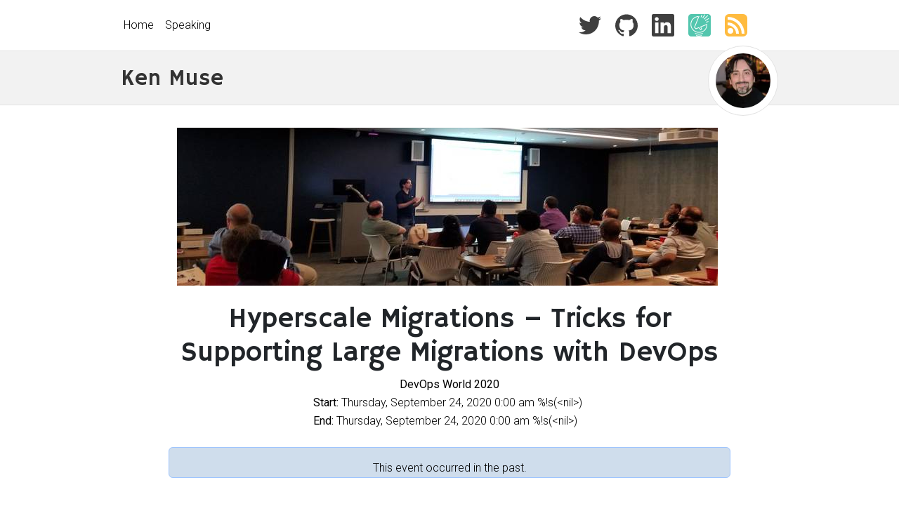

--- FILE ---
content_type: text/html; charset=utf-8
request_url: https://www.kenmuse.com/speaking/2020-09-24-devops-world-hyperscale/
body_size: 2804
content:
<!doctype html><html lang=en><head><meta charset=utf-8><meta name=referrer content="strict-origin"><meta name=viewport content="width=device-width,initial-scale=1,shrink-to-fit=no"><script type=text/javascript src=/assets/js/telemetry.65d2a4.js></script><script type=text/javascript>Telemetry.initialize("InstrumentationKey=ac31bed2-1a49-4037-89fb-0d6512869ce0;IngestionEndpoint=https://eastus2-3.in.applicationinsights.azure.com/;LiveEndpoint=https://eastus2.livediagnostics.monitor.azure.com/ ")</script><link rel=preconnect href=https://fonts.gstatic.com/ crossorigin><link rel=preconnect href=https://fonts.googleapis.com crossorigin><link rel=preload as=style href=/scss/style.min.d9ab3254ddcf4072ed862da3d27511db001818932dca82b3827d7ed568adc11f.css integrity="sha256-2asyVN3PQHLthi2j0nUR2wAYGJMtyoKzgn1+1WitwR8="><link rel=stylesheet href=/scss/style.min.d9ab3254ddcf4072ed862da3d27511db001818932dca82b3827d7ed568adc11f.css integrity="sha256-2asyVN3PQHLthi2j0nUR2wAYGJMtyoKzgn1+1WitwR8="><link rel=preload as=style href="https://fonts.googleapis.com/css2?family=Hammersmith+One&family=Roboto:wght@300;400;700&display=swap"><link rel=stylesheet href="https://fonts.googleapis.com/css2?family=Hammersmith+One&family=Roboto:wght@300;400;700&display=swap" media=print onload='this.media="all"'><link rel=apple-touch-icon sizes=180x180 href=/favicon/apple-touch-icon.png async><link rel=icon type=image/png href=/favicon/favicon-32x32.png sizes=32x32 async><link rel=icon type=image/png href=/favicon/favicon-16x16.png sizes=16x16 async><link rel=manifest href=/favicon/manifest.json crossorigin=anonymous async><link rel=mask-icon href=/favicon/safari-pinned-tab.svg color=#5bbad5 async><link rel="shortcut icon" href=/favicon.ico async><link rel=me href=https://mastodon.social/@kenmuse><link rel=alternate type=text/calendar href=/speaking/2020-09-24-devops-world-hyperscale/index.ics title="Ken Muse" async><meta name=msapplication-config content="/favicon/browserconfig.xml"><meta name=theme-color content="#ffffff"><title>Ken Muse</title><meta name=description content="Ken Muse is a Senior DevOps Architect at GitHub. Learn about DevOps and cloud development from a 4x Microsoft Azure MVP and ALM | DevOps Ranger."><meta name=og:type content="article"><meta name=og:title content="Ken Muse"><meta name=og:description content="Ken Muse is a Senior DevOps Architect at GitHub. Learn about DevOps and cloud development from a 4x Microsoft Azure MVP and ALM | DevOps Ranger."><link rel=canonical href=https://www.kenmuse.com/speaking/2020-09-24-devops-world-hyperscale/><script type=application/ld+json>{"@context":"https://schema.org","@type":"Event","name":"Ken Muse - Hyperscale Migrations – Tricks for Supporting Large Migrations with DevOps (DevOps World 2020)","url":"https://www.kenmuse.com/speaking/2020-09-24-devops-world-hyperscale/","startDate":"2020-09-24T00:00:00&#43;00:00","endDate":"2020-09-24T00:00:00&#43;00:00","eventStatus":"https://schema.org/EventScheduled","eventAttendanceMode":"https://schema.org/OnlineEventAttendanceMode","location":[{"@type":"VirtualLocation","name":"DevOps World 2020"}],"image":["https://www.kenmuse.com/images/headshot-square_hu_477afc32d8943669.webp"],"description":"Hyperscale Migrations – Tricks for Supporting Large Migrations with DevOps (DevOps World 2020)","performer":{"@type":"Person","name":"Ken Muse"},"organizer":{"@type":"Organization","name":"DevOps World 2020"}}</script></head><body><header role=banner><div class=menu><div class=container><div class=row><div class=col-sm><nav class="navbar navbar-expand-sm"><div class=container-fluid><button class="navbar-toggler navbar-toggler-right" type=button data-bs-toggle=collapse data-bs-target=#navbarNavAltMarkup aria-controls=navbarNavAltMarkup aria-expanded=false aria-label="Toggle navigation">
<span class=navbar-toggler-icon>&#9776;</span></button><div class="flex-fill ms-2 ms-sm-5 buttons social-icons mt-auto mb-auto order-sm-last"><a href=https://twitter.com/atlantabass target=_blank title="Twitter Feed" rel="noopener noreferrer"><img src=/assets/img/twitter.svg class=invert-dark alt="Twitter Feed" loading=lazy height=32 width=32 style=min-width:32px></a>
<a href=https://github.com/kenmuse target=_blank title="Github Profile" rel="noopener noreferrer"><img src=/assets/img/github.svg class=invert-dark alt="Github Profile" loading=lazy height=32 width=32 style=min-width:32px></a>
<a href=https://www.linkedin.com/in/kmuse/ target=_blank title="LinkedIn Profile" rel="noopener noreferrer"><img src=/assets/img/linkedin.svg class=invert-dark alt="LinkedIn Profile" loading=lazy height=32 width=32 style=min-width:32px></a>
<a href=https://sessionize.com/kenmuse target=_blank title="Sessionize Profile" rel="noopener noreferrer"><img src=/assets/img/sessionize.svg alt="Sessionize Profile" loading=lazy height=32 width=32 style=min-width:32px></a>
<a href=/rss/index.xml target=_blank title="RSS Feed" rel="noopener noreferrer"><img src=/assets/img/rss.svg alt="RSS Feed" loading=lazy height=32 width=32></a></div><div class="collapse navbar-collapse order-md-first" id=navbarNavAltMarkup><div class="navbar-nav me-auto mb-2 mb-lg-0"><a class="nav-item nav-link" href=/>Home</a>
<a class="nav-item nav-link" href=/speaking>Speaking</a></div></div></div></nav></div></div></div></div><div class=title><div class=container><div class=row><div class=col-sm><img src=/images/headshot-square_hu_1924f4ca98d1d2a8.webp alt height=100 width=100 loading=lazy><div class=site-title>Ken Muse<small class="d-none d-sm-inline"></small></div></div></div></div></div></header><div class=container><header><div class="row justify-content-center mb-4"><div class=col-sm-10><img src=/images/speaking-banner_hu_f954cda45808674c.jpg alt></div></div><div class="row justify-content-center"><div class=col-sm-10><h1 class=text-center>Hyperscale Migrations – Tricks for Supporting Large Migrations with DevOps</h1></div></div><div class="row justify-content-center"><div class=col-auto><strong>DevOps World 2020</strong></div></div><div class="row justify-content-center"><div class=col-sm-10><div class="col-md-8 offset-md-3"><strong>Start:</strong> <time datetime=2020-09-24T00:00:00+00:00>Thursday, September 24, 2020 0:00 am %!s(&lt;nil>)</time></div></div><div class=col-sm-10><div class="col-md-8 offset-md-3"><strong>End:</strong> <time datetime=2020-09-24T00:00:00+00:00>Thursday, September 24, 2020 0:00 am %!s(&lt;nil>)</time></div></div></div></header><div class="row justify-content-center"><div class="col-sm-10 alert alert-primary text-center mt-4" role=alert>This event occurred in the past.</div></div><div class="row justify-content-center"><div class="col-4 offset-1 justify-content-center mt-4"><a href=/speaking/ class="btn btn-primary">View other speaking dates</a></div></div></div><footer><div class="container copyright"><div class=row><div class=col-sm>Copyright &copy; 2017 - 2026 Ken Muse. All Rights Reserved.<br>All views, opinions, and postings are my own and do not represent the views or opinions of my employer.
Unless otherwise noted, all sample code is provided without warranty of any kind, express or implied,
and released under the <a href=https://opensource.org/license/mit>MIT License</a>.</div></div></div></footer><script type=text/javascript src=/assets/js/site.d92a63.js defer></script><script defer src="https://static.cloudflareinsights.com/beacon.min.js/vcd15cbe7772f49c399c6a5babf22c1241717689176015" integrity="sha512-ZpsOmlRQV6y907TI0dKBHq9Md29nnaEIPlkf84rnaERnq6zvWvPUqr2ft8M1aS28oN72PdrCzSjY4U6VaAw1EQ==" data-cf-beacon='{"version":"2024.11.0","token":"4fcfd37b76474aacb3280b80e149dcda","r":1,"server_timing":{"name":{"cfCacheStatus":true,"cfEdge":true,"cfExtPri":true,"cfL4":true,"cfOrigin":true,"cfSpeedBrain":true},"location_startswith":null}}' crossorigin="anonymous"></script>
</body></html>

--- FILE ---
content_type: application/javascript; charset=utf-8
request_url: https://www.kenmuse.com/assets/js/site.d92a63.js
body_size: 6508
content:
/*! For license information please see site.d92a63.js.LICENSE.txt */
(()=>{var e,t={1208:function(e,t,n){e.exports=function(e,t,n,r){"use strict";const o="alert",s=".bs.alert",i=`close${s}`,l=`closed${s}`,a="fade",c="show";class u extends e{static get NAME(){return o}close(){if(t.trigger(this._element,i).defaultPrevented)return;this._element.classList.remove(c);const e=this._element.classList.contains(a);this._queueCallback((()=>this._destroyElement()),this._element,e)}_destroyElement(){this._element.remove(),t.trigger(this._element,l),this.dispose()}static jQueryInterface(e){return this.each((function(){const t=u.getOrCreateInstance(this);if("string"==typeof e){if(void 0===t[e]||e.startsWith("_")||"constructor"===e)throw new TypeError(`No method named "${e}"`);t[e](this)}}))}}return n.enableDismissTrigger(u,"close"),r.defineJQueryPlugin(u),u}(n(4207),n(9680),n(1884),n(3391))},1884:function(e,t,n){!function(e,t,n,r){"use strict";const o=(e,o="hide")=>{const s=`click.dismiss${e.EVENT_KEY}`,i=e.NAME;t.on(document,s,`[data-bs-dismiss="${i}"]`,(function(t){if(["A","AREA"].includes(this.tagName)&&t.preventDefault(),r.isDisabled(this))return;const s=n.getElementFromSelector(this)||this.closest(`.${i}`);e.getOrCreateInstance(s)[o]()}))};e.enableDismissTrigger=o,Object.defineProperty(e,Symbol.toStringTag,{value:"Module"})}(t,n(9680),n(1943),n(3391))},1943:function(e,t,n){e.exports=function(e){"use strict";const t=t=>{let n=t.getAttribute("data-bs-target");if(!n||"#"===n){let e=t.getAttribute("href");if(!e||!e.includes("#")&&!e.startsWith("."))return null;e.includes("#")&&!e.startsWith("#")&&(e=`#${e.split("#")[1]}`),n=e&&"#"!==e?e.trim():null}return n?n.split(",").map((t=>e.parseSelector(t))).join(","):null},n={find:(e,t=document.documentElement)=>[].concat(...Element.prototype.querySelectorAll.call(t,e)),findOne:(e,t=document.documentElement)=>Element.prototype.querySelector.call(t,e),children:(e,t)=>[].concat(...e.children).filter((e=>e.matches(t))),parents(e,t){const n=[];let r=e.parentNode.closest(t);for(;r;)n.push(r),r=r.parentNode.closest(t);return n},prev(e,t){let n=e.previousElementSibling;for(;n;){if(n.matches(t))return[n];n=n.previousElementSibling}return[]},next(e,t){let n=e.nextElementSibling;for(;n;){if(n.matches(t))return[n];n=n.nextElementSibling}return[]},focusableChildren(t){const n=["a","button","input","textarea","select","details","[tabindex]",'[contenteditable="true"]'].map((e=>`${e}:not([tabindex^="-"])`)).join(",");return this.find(n,t).filter((t=>!e.isDisabled(t)&&e.isVisible(t)))},getSelectorFromElement(e){const r=t(e);return r&&n.findOne(r)?r:null},getElementFromSelector(e){const r=t(e);return r?n.findOne(r):null},getMultipleElementsFromSelector(e){const r=t(e);return r?n.find(r):[]}};return n}(n(3391))},2809:function(e){e.exports=function(){"use strict";function e(e){if("true"===e)return!0;if("false"===e)return!1;if(e===Number(e).toString())return Number(e);if(""===e||"null"===e)return null;if("string"!=typeof e)return e;try{return JSON.parse(decodeURIComponent(e))}catch(t){return e}}function t(e){return e.replace(/[A-Z]/g,(e=>`-${e.toLowerCase()}`))}return{setDataAttribute(e,n,r){e.setAttribute(`data-bs-${t(n)}`,r)},removeDataAttribute(e,n){e.removeAttribute(`data-bs-${t(n)}`)},getDataAttributes(t){if(!t)return{};const n={},r=Object.keys(t.dataset).filter((e=>e.startsWith("bs")&&!e.startsWith("bsConfig")));for(const o of r){let r=o.replace(/^bs/,"");r=r.charAt(0).toLowerCase()+r.slice(1),n[r]=e(t.dataset[o])}return n},getDataAttribute:(n,r)=>e(n.getAttribute(`data-bs-${t(r)}`))}}()},3391:function(e,t){!function(e){"use strict";const t=1e6,n=1e3,r="transitionend",o=e=>(e&&window.CSS&&window.CSS.escape&&(e=e.replace(/#([^\s"#']+)/g,((e,t)=>`#${CSS.escape(t)}`))),e),s=e=>null==e?`${e}`:Object.prototype.toString.call(e).match(/\s([a-z]+)/i)[1].toLowerCase(),i=e=>{do{e+=Math.floor(Math.random()*t)}while(document.getElementById(e));return e},l=e=>{if(!e)return 0;let{transitionDuration:t,transitionDelay:r}=window.getComputedStyle(e);const o=Number.parseFloat(t),s=Number.parseFloat(r);return o||s?(t=t.split(",")[0],r=r.split(",")[0],(Number.parseFloat(t)+Number.parseFloat(r))*n):0},a=e=>{e.dispatchEvent(new Event(r))},c=e=>!(!e||"object"!=typeof e)&&(void 0!==e.jquery&&(e=e[0]),void 0!==e.nodeType),u=e=>c(e)?e.jquery?e[0]:e:"string"==typeof e&&e.length>0?document.querySelector(o(e)):null,d=e=>{if(!c(e)||0===e.getClientRects().length)return!1;const t="visible"===getComputedStyle(e).getPropertyValue("visibility"),n=e.closest("details:not([open])");if(!n)return t;if(n!==e){const t=e.closest("summary");if(t&&t.parentNode!==n)return!1;if(null===t)return!1}return t},f=e=>!e||e.nodeType!==Node.ELEMENT_NODE||!!e.classList.contains("disabled")||(void 0!==e.disabled?e.disabled:e.hasAttribute("disabled")&&"false"!==e.getAttribute("disabled")),g=e=>{if(!document.documentElement.attachShadow)return null;if("function"==typeof e.getRootNode){const t=e.getRootNode();return t instanceof ShadowRoot?t:null}return e instanceof ShadowRoot?e:e.parentNode?g(e.parentNode):null},h=()=>{},m=e=>{e.offsetHeight},p=()=>window.jQuery&&!document.body.hasAttribute("data-bs-no-jquery")?window.jQuery:null,b=[],_=e=>{"loading"===document.readyState?(b.length||document.addEventListener("DOMContentLoaded",(()=>{for(const e of b)e()})),b.push(e)):e()},y=()=>"rtl"===document.documentElement.dir,v=e=>{_((()=>{const t=p();if(t){const n=e.NAME,r=t.fn[n];t.fn[n]=e.jQueryInterface,t.fn[n].Constructor=e,t.fn[n].noConflict=()=>(t.fn[n]=r,e.jQueryInterface)}}))},E=(e,t=[],n=e)=>"function"==typeof e?e.call(...t):n,w=(e,t,n=!0)=>{if(!n)return void E(e);const o=5,s=l(t)+o;let i=!1;const c=({target:n})=>{n===t&&(i=!0,t.removeEventListener(r,c),E(e))};t.addEventListener(r,c),setTimeout((()=>{i||a(t)}),s)},C=(e,t,n,r)=>{const o=e.length;let s=e.indexOf(t);return-1===s?!n&&r?e[o-1]:e[0]:(s+=n?1:-1,r&&(s=(s+o)%o),e[Math.max(0,Math.min(s,o-1))])};e.defineJQueryPlugin=v,e.execute=E,e.executeAfterTransition=w,e.findShadowRoot=g,e.getElement=u,e.getNextActiveElement=C,e.getTransitionDurationFromElement=l,e.getUID=i,e.getjQuery=p,e.isDisabled=f,e.isElement=c,e.isRTL=y,e.isVisible=d,e.noop=h,e.onDOMContentLoaded=_,e.parseSelector=o,e.reflow=m,e.toType=s,e.triggerTransitionEnd=a,Object.defineProperty(e,Symbol.toStringTag,{value:"Module"})}(t)},4207:function(e,t,n){e.exports=function(e,t,n,r){"use strict";const o="5.3.8";class s extends n{constructor(t,n){super(),(t=r.getElement(t))&&(this._element=t,this._config=this._getConfig(n),e.set(this._element,this.constructor.DATA_KEY,this))}dispose(){e.remove(this._element,this.constructor.DATA_KEY),t.off(this._element,this.constructor.EVENT_KEY);for(const e of Object.getOwnPropertyNames(this))this[e]=null}_queueCallback(e,t,n=!0){r.executeAfterTransition(e,t,n)}_getConfig(e){return e=this._mergeConfigObj(e,this._element),e=this._configAfterMerge(e),this._typeCheckConfig(e),e}static getInstance(t){return e.get(r.getElement(t),this.DATA_KEY)}static getOrCreateInstance(e,t={}){return this.getInstance(e)||new this(e,"object"==typeof t?t:null)}static get VERSION(){return o}static get DATA_KEY(){return`bs.${this.NAME}`}static get EVENT_KEY(){return`.${this.DATA_KEY}`}static eventName(e){return`${e}${this.EVENT_KEY}`}}return s}(n(8537),n(9680),n(4645),n(3391))},4645:function(e,t,n){e.exports=function(e,t){"use strict";class n{static get Default(){return{}}static get DefaultType(){return{}}static get NAME(){throw new Error('You have to implement the static method "NAME", for each component!')}_getConfig(e){return e=this._mergeConfigObj(e),e=this._configAfterMerge(e),this._typeCheckConfig(e),e}_configAfterMerge(e){return e}_mergeConfigObj(n,r){const o=t.isElement(r)?e.getDataAttribute(r,"config"):{};return{...this.constructor.Default,..."object"==typeof o?o:{},...t.isElement(r)?e.getDataAttributes(r):{},..."object"==typeof n?n:{}}}_typeCheckConfig(e,n=this.constructor.DefaultType){for(const[r,o]of Object.entries(n)){const n=e[r],s=t.isElement(n)?"element":t.toType(n);if(!new RegExp(o).test(s))throw new TypeError(`${this.constructor.NAME.toUpperCase()}: Option "${r}" provided type "${s}" but expected type "${o}".`)}}}return n}(n(2809),n(3391))},7627:function(e,t,n){e.exports=function(e,t,n,r){"use strict";const o="collapse",s=".bs.collapse",i=`show${s}`,l=`shown${s}`,a=`hide${s}`,c=`hidden${s}`,u=`click${s}.data-api`,d="show",f="collapse",g="collapsing",h="collapsed",m=`:scope .${f} .${f}`,p="collapse-horizontal",b="width",_="height",y=".collapse.show, .collapse.collapsing",v='[data-bs-toggle="collapse"]',E={parent:null,toggle:!0},w={parent:"(null|element)",toggle:"boolean"};class C extends e{constructor(e,t){super(e,t),this._isTransitioning=!1,this._triggerArray=[];const r=n.find(v);for(const e of r){const t=n.getSelectorFromElement(e),r=n.find(t).filter((e=>e===this._element));null!==t&&r.length&&this._triggerArray.push(e)}this._initializeChildren(),this._config.parent||this._addAriaAndCollapsedClass(this._triggerArray,this._isShown()),this._config.toggle&&this.toggle()}static get Default(){return E}static get DefaultType(){return w}static get NAME(){return o}toggle(){this._isShown()?this.hide():this.show()}show(){if(this._isTransitioning||this._isShown())return;let e=[];if(this._config.parent&&(e=this._getFirstLevelChildren(y).filter((e=>e!==this._element)).map((e=>C.getOrCreateInstance(e,{toggle:!1})))),e.length&&e[0]._isTransitioning)return;if(t.trigger(this._element,i).defaultPrevented)return;for(const t of e)t.hide();const n=this._getDimension();this._element.classList.remove(f),this._element.classList.add(g),this._element.style[n]=0,this._addAriaAndCollapsedClass(this._triggerArray,!0),this._isTransitioning=!0;const r=()=>{this._isTransitioning=!1,this._element.classList.remove(g),this._element.classList.add(f,d),this._element.style[n]="",t.trigger(this._element,l)},o=`scroll${n[0].toUpperCase()+n.slice(1)}`;this._queueCallback(r,this._element,!0),this._element.style[n]=`${this._element[o]}px`}hide(){if(this._isTransitioning||!this._isShown())return;if(t.trigger(this._element,a).defaultPrevented)return;const e=this._getDimension();this._element.style[e]=`${this._element.getBoundingClientRect()[e]}px`,r.reflow(this._element),this._element.classList.add(g),this._element.classList.remove(f,d);for(const e of this._triggerArray){const t=n.getElementFromSelector(e);t&&!this._isShown(t)&&this._addAriaAndCollapsedClass([e],!1)}this._isTransitioning=!0;const o=()=>{this._isTransitioning=!1,this._element.classList.remove(g),this._element.classList.add(f),t.trigger(this._element,c)};this._element.style[e]="",this._queueCallback(o,this._element,!0)}_isShown(e=this._element){return e.classList.contains(d)}_configAfterMerge(e){return e.toggle=Boolean(e.toggle),e.parent=r.getElement(e.parent),e}_getDimension(){return this._element.classList.contains(p)?b:_}_initializeChildren(){if(!this._config.parent)return;const e=this._getFirstLevelChildren(v);for(const t of e){const e=n.getElementFromSelector(t);e&&this._addAriaAndCollapsedClass([t],this._isShown(e))}}_getFirstLevelChildren(e){const t=n.find(m,this._config.parent);return n.find(e,this._config.parent).filter((e=>!t.includes(e)))}_addAriaAndCollapsedClass(e,t){if(e.length)for(const n of e)n.classList.toggle(h,!t),n.setAttribute("aria-expanded",t)}static jQueryInterface(e){const t={};return"string"==typeof e&&/show|hide/.test(e)&&(t.toggle=!1),this.each((function(){const n=C.getOrCreateInstance(this,t);if("string"==typeof e){if(void 0===n[e])throw new TypeError(`No method named "${e}"`);n[e]()}}))}}return t.on(document,u,v,(function(e){("A"===e.target.tagName||e.delegateTarget&&"A"===e.delegateTarget.tagName)&&e.preventDefault();for(const e of n.getMultipleElementsFromSelector(this))C.getOrCreateInstance(e,{toggle:!1}).toggle()})),r.defineJQueryPlugin(C),C}(n(4207),n(9680),n(1943),n(3391))},8537:function(e){e.exports=function(){"use strict";const e=new Map;return{set(t,n,r){e.has(t)||e.set(t,new Map);const o=e.get(t);o.has(n)||0===o.size?o.set(n,r):console.error(`Bootstrap doesn't allow more than one instance per element. Bound instance: ${Array.from(o.keys())[0]}.`)},get:(t,n)=>e.has(t)&&e.get(t).get(n)||null,remove(t,n){if(!e.has(t))return;const r=e.get(t);r.delete(n),0===r.size&&e.delete(t)}}}()},8660:function(e,t,n){e.exports=function(e,t,n){"use strict";const r="button",o="active",s='[data-bs-toggle="button"]',i="click.bs.button.data-api";class l extends e{static get NAME(){return r}toggle(){this._element.setAttribute("aria-pressed",this._element.classList.toggle(o))}static jQueryInterface(e){return this.each((function(){const t=l.getOrCreateInstance(this);"toggle"===e&&t[e]()}))}}return t.on(document,i,s,(e=>{e.preventDefault();const t=e.target.closest(s);l.getOrCreateInstance(t).toggle()})),n.defineJQueryPlugin(l),l}(n(4207),n(9680),n(3391))},9680:function(e,t,n){e.exports=function(e){"use strict";const t=/[^.]*(?=\..*)\.|.*/,n=/\..*/,r=/::\d+$/,o={};let s=1;const i={mouseenter:"mouseover",mouseleave:"mouseout"},l=new Set(["click","dblclick","mouseup","mousedown","contextmenu","mousewheel","DOMMouseScroll","mouseover","mouseout","mousemove","selectstart","selectend","keydown","keypress","keyup","orientationchange","touchstart","touchmove","touchend","touchcancel","pointerdown","pointermove","pointerup","pointerleave","pointercancel","gesturestart","gesturechange","gestureend","focus","blur","change","reset","select","submit","focusin","focusout","load","unload","beforeunload","resize","move","DOMContentLoaded","readystatechange","error","abort","scroll"]);function a(e,t){return t&&`${t}::${s++}`||e.uidEvent||s++}function c(e){const t=a(e);return e.uidEvent=t,o[t]=o[t]||{},o[t]}function u(e,t){return function n(r){return y(r,{delegateTarget:e}),n.oneOff&&_.off(e,r.type,t),t.apply(e,[r])}}function d(e,t,n){return function r(o){const s=e.querySelectorAll(t);for(let{target:i}=o;i&&i!==this;i=i.parentNode)for(const l of s)if(l===i)return y(o,{delegateTarget:i}),r.oneOff&&_.off(e,o.type,t,n),n.apply(i,[o])}}function f(e,t,n=null){return Object.values(e).find((e=>e.callable===t&&e.delegationSelector===n))}function g(e,t,n){const r="string"==typeof t,o=r?n:t||n;let s=b(e);return l.has(s)||(s=e),[r,o,s]}function h(e,n,r,o,s){if("string"!=typeof n||!e)return;let[l,h,m]=g(n,r,o);if(n in i){const e=e=>function(t){if(!t.relatedTarget||t.relatedTarget!==t.delegateTarget&&!t.delegateTarget.contains(t.relatedTarget))return e.call(this,t)};h=e(h)}const p=c(e),b=p[m]||(p[m]={}),_=f(b,h,l?r:null);if(_)return void(_.oneOff=_.oneOff&&s);const y=a(h,n.replace(t,"")),v=l?d(e,r,h):u(e,h);v.delegationSelector=l?r:null,v.callable=h,v.oneOff=s,v.uidEvent=y,b[y]=v,e.addEventListener(m,v,l)}function m(e,t,n,r,o){const s=f(t[n],r,o);s&&(e.removeEventListener(n,s,Boolean(o)),delete t[n][s.uidEvent])}function p(e,t,n,r){const o=t[n]||{};for(const[s,i]of Object.entries(o))s.includes(r)&&m(e,t,n,i.callable,i.delegationSelector)}function b(e){return e=e.replace(n,""),i[e]||e}const _={on(e,t,n,r){h(e,t,n,r,!1)},one(e,t,n,r){h(e,t,n,r,!0)},off(e,t,n,o){if("string"!=typeof t||!e)return;const[s,i,l]=g(t,n,o),a=l!==t,u=c(e),d=u[l]||{},f=t.startsWith(".");if(void 0===i){if(f)for(const n of Object.keys(u))p(e,u,n,t.slice(1));for(const[n,o]of Object.entries(d)){const s=n.replace(r,"");a&&!t.includes(s)||m(e,u,l,o.callable,o.delegationSelector)}}else{if(!Object.keys(d).length)return;m(e,u,l,i,s?n:null)}},trigger(t,n,r){if("string"!=typeof n||!t)return null;const o=e.getjQuery();let s=null,i=!0,l=!0,a=!1;n!==b(n)&&o&&(s=o.Event(n,r),o(t).trigger(s),i=!s.isPropagationStopped(),l=!s.isImmediatePropagationStopped(),a=s.isDefaultPrevented());const c=y(new Event(n,{bubbles:i,cancelable:!0}),r);return a&&c.preventDefault(),l&&t.dispatchEvent(c),c.defaultPrevented&&s&&s.preventDefault(),c}};function y(e,t={}){for(const[n,r]of Object.entries(t))try{e[n]=r}catch(t){Object.defineProperty(e,n,{configurable:!0,get:()=>r})}return e}return _}(n(3391))}},n={};function r(e){var o=n[e];if(void 0!==o)return o.exports;var s=n[e]={exports:{}};return t[e].call(s.exports,s,s.exports,r),s.exports}r.m=t,r.n=e=>{var t=e&&e.__esModule?()=>e.default:()=>e;return r.d(t,{a:t}),t},r.d=(e,t)=>{for(var n in t)r.o(t,n)&&!r.o(e,n)&&Object.defineProperty(e,n,{enumerable:!0,get:t[n]})},r.f={},r.e=e=>Promise.all(Object.keys(r.f).reduce(((t,n)=>(r.f[n](e,t),t)),[])),r.u=e=>"js/"+e+"."+{"vendors-node_modules_fortawesome_fontawesome-svg-core_index_mjs":"5b67ba","vendors-node_modules_fortawesome_pro-solid-svg-icons_index_mjs":"c8b679"}[e]+".js",r.miniCssF=e=>{},r.g=function(){if("object"==typeof globalThis)return globalThis;try{return this||new Function("return this")()}catch(e){if("object"==typeof window)return window}}(),r.o=(e,t)=>Object.prototype.hasOwnProperty.call(e,t),e={},r.l=(t,n,o,s)=>{if(e[t])e[t].push(n);else{var i,l;if(void 0!==o)for(var a=document.getElementsByTagName("script"),c=0;c<a.length;c++){var u=a[c];if(u.getAttribute("src")==t){i=u;break}}i||(l=!0,(i=document.createElement("script")).charset="utf-8",r.nc&&i.setAttribute("nonce",r.nc),i.src=t),e[t]=[n];var d=(n,r)=>{i.onerror=i.onload=null,clearTimeout(f);var o=e[t];if(delete e[t],i.parentNode&&i.parentNode.removeChild(i),o&&o.forEach((e=>e(r))),n)return n(r)},f=setTimeout(d.bind(null,void 0,{type:"timeout",target:i}),12e4);i.onerror=d.bind(null,i.onerror),i.onload=d.bind(null,i.onload),l&&document.head.appendChild(i)}},(()=>{var e;r.g.importScripts&&(e=r.g.location+"");var t=r.g.document;if(!e&&t&&(t.currentScript&&"SCRIPT"===t.currentScript.tagName.toUpperCase()&&(e=t.currentScript.src),!e)){var n=t.getElementsByTagName("script");if(n.length)for(var o=n.length-1;o>-1&&(!e||!/^http(s?):/.test(e));)e=n[o--].src}if(!e)throw new Error("Automatic publicPath is not supported in this browser");e=e.replace(/^blob:/,"").replace(/#.*$/,"").replace(/\?.*$/,"").replace(/\/[^\/]+$/,"/"),r.p=e+"../"})(),(()=>{var e={site:0};r.f.j=(t,n)=>{var o=r.o(e,t)?e[t]:void 0;if(0!==o)if(o)n.push(o[2]);else{var s=new Promise(((n,r)=>o=e[t]=[n,r]));n.push(o[2]=s);var i=r.p+r.u(t),l=new Error;r.l(i,(n=>{if(r.o(e,t)&&(0!==(o=e[t])&&(e[t]=void 0),o)){var s=n&&("load"===n.type?"missing":n.type),i=n&&n.target&&n.target.src;l.message="Loading chunk "+t+" failed.\n("+s+": "+i+")",l.name="ChunkLoadError",l.type=s,l.request=i,o[1](l)}}),"chunk-"+t,t)}};var t=(t,n)=>{var o,s,[i,l,a]=n,c=0;if(i.some((t=>0!==e[t]))){for(o in l)r.o(l,o)&&(r.m[o]=l[o]);if(a)a(r)}for(t&&t(n);c<i.length;c++)s=i[c],r.o(e,s)&&e[s]&&e[s][0](),e[s]=0},n=self.webpackChunk=self.webpackChunk||[];n.forEach(t.bind(null,0)),n.push=t.bind(null,n.push.bind(n))})(),(()=>{"use strict";r(1208),r(8660),r(7627);async function e(){const{config:e,library:t,dom:n}=await r.e("vendors-node_modules_fortawesome_fontawesome-svg-core_index_mjs").then(r.bind(r,929)),{faCalendar:o,faHome:s,faPowerOff:i,faUpRightFromSquare:l,faWarning:a,faInfoCircle:c,faLink:u,faCircleExclamation:d}=await r.e("vendors-node_modules_fortawesome_pro-solid-svg-icons_index_mjs").then(r.bind(r,6443));e.keepOriginalSource=!1,e.styleDefault="solid",t.add(s,a,c,i,l,d,o,u),n.i2svg(),n.watch()}"loading"==document.readyState?document.addEventListener("DOMContentLoaded",e):e()})()})();
//# sourceMappingURL=site.d92a63.js.map

--- FILE ---
content_type: image/svg+xml
request_url: https://www.kenmuse.com/assets/img/sessionize.svg
body_size: 1584
content:
<?xml version="1.0" encoding="UTF-8"?>
<svg version="1.1" viewBox="0 0 22 22" xmlns="http://www.w3.org/2000/svg" xmlns:cc="http://creativecommons.org/ns#" xmlns:dc="http://purl.org/dc/elements/1.1/" xmlns:rdf="http://www.w3.org/1999/02/22-rdf-syntax-ns#">
<metadata>
<rdf:RDF>
<cc:Work rdf:about="">
<dc:format>image/svg+xml</dc:format>
<dc:type rdf:resource="http://purl.org/dc/dcmitype/StillImage"/>
<dc:title>Sessionize Logo</dc:title>
</cc:Work>
</rdf:RDF>
</metadata>
<title>Sessionize Logo</title>
<desc>Created with Sketch.</desc>
<g transform="translate(0,-4)" fill-rule="evenodd">
<rect x="-.0047188" y="3.9813" width="22.101" height="22.051" rx="3" fill="#1ab394" stroke-width="1.0044"/>
<g transform="translate(2.1785 4.2515)" fill="#fff">
<path d="m16.96 1.6656c0.13884-0.13819 0.13884-0.36223 0-0.50041s-0.36393-0.13819-0.50277 0l-3.1996 3.1846c-0.13884 0.13819-0.13884 0.36223 0 0.50041 0.13884 0.13819 0.36393 0.13819 0.50277 0z"/>
<path d="m11.31 0.91873c0.057405-0.18688-0.048271-0.3847-0.23604-0.44184-0.18776-0.057136-0.38651 0.048045-0.44392 0.23493l-0.58798 1.9142c-0.057405 0.18688 0.04827 0.3847 0.23603 0.44184 0.18776 0.057136 0.38651-0.048045 0.44392-0.23493z"/>
<path d="m17.416 7.4662c0.18776-0.057136 0.29344-0.25495 0.23603-0.44184-0.057405-0.18688-0.25615-0.29207-0.44392-0.23493l-1.9232 0.58523c-0.18776 0.057136-0.29344 0.25495-0.23603 0.44184 0.0574 0.18688 0.25615 0.29207 0.44392 0.23493z"/>
<path d="m14.178 0.65329c0.10112-0.16751 0.046668-0.3849-0.12163-0.48555-0.1683-0.10065-0.38671-0.04645-0.48783 0.12106l-1.8126 3.0026c-0.10112 0.16751-0.04667 0.3849 0.12163 0.48555 0.1683 0.10065 0.38671 0.04645 0.48783-0.12106z"/>
<path d="m17.841 4.5409c0.1683-0.10065 0.22275-0.31804 0.12163-0.48555-0.10112-0.16751-0.31953-0.22171-0.48783-0.12106l-3.0167 1.8041c-0.1683 0.10065-0.22275 0.31804-0.12163 0.48555s0.31953 0.22171 0.48783 0.12106z"/>
<path d="m8.1767 18.046c4.7182 0 8.1767-3.2272 8.1767-8.1385v-0.52264l-0.48754 0.1941c-0.03738 0.01488-0.03738 0.01488-0.06809 0.027108-0.07697 0.030644-0.07697 0.030644-0.19243 0.07661-0.2842 0.11315-0.2842 0.11315-0.68681 0.27344-0.94733 0.37716-0.94733 0.37716-2.0841 0.82975-1.1368 0.45259-1.1368 0.45259-2.0841 0.82975-0.75786 0.30173-0.75786 0.30173-0.94733 0.37716l-0.3571 0.14217 0.17044 0.34317 1.0858 2.1862 0.12394-0.45283-1.0858 0.70769 0.47536 0.07875-1.7251-2.2071-0.16426-0.21015-0.24837 0.09888-2.8773 1.1455 0.38342 0.07833-1.422-1.4154 0.078699 0.38162 4.2661-10.615 0.19502-0.48526h-0.5251c-4.6983 0-8.1767 3.5738-8.1767 8.1385 0 4.4416 3.7143 8.1385 8.1767 8.1385zm0-15.569l-0.33008-0.48526-4.2661 10.615-0.087062 0.21664 0.16576 0.16499 1.422 1.4154 0.16576 0.16499 0.21765-0.08666 2.8773-1.1455-0.41263-0.11126 1.7251 2.2071 0.20121 0.25743 0.27414-0.17868 1.0858-0.70769 0.26353-0.17176-0.13959-0.28106-1.0858-2.1862-0.18666 0.48534c0.18947-0.07543 0.18947-0.07543 0.94733-0.37716 0.94733-0.37716 0.94733-0.37716 2.0841-0.82975 1.1368-0.45259 1.1368-0.45259 2.0841-0.82975 0.40262-0.16029 0.40262-0.16029 0.68681-0.27344 0.11546-0.04597 0.11546-0.04597 0.19243-0.07661 0.03072-0.01223 0.03072-0.01223 0.0507-0.02018 0.01735-0.0069-0.47015-0.33546-0.47015-0.33546 0 4.5099-3.1303 7.4308-7.4657 7.4308-4.0698 0-7.4657-3.38-7.4657-7.4308 0-4.1788 3.1652-7.4308 7.4657-7.4308z"/>
<path d="m4.5933 19.119c0.073065 0.02499 0.15695 0.05273 0.25053 0.08253 0.26654 0.08489 0.55835 0.1697 0.86663 0.24888 0.57444 0.14755 1.1391 0.25848 1.6716 0.31778 0.27863 0.03103 0.54412 0.04729 0.79473 0.04729s0.51609-0.01626 0.79472-0.04729c0.53252-0.0593 1.0971-0.17023 1.6716-0.31778 0.30828-0.07918 0.60009-0.16398 0.86663-0.24888 0.09359-0.02981 0.17747-0.05755 0.25053-0.08253 0.04448-0.01521 0.0759-0.02628 0.09312-0.03251 0.18452-0.06678 0.27971-0.26981 0.21261-0.45347-0.0671-0.18366-0.27108-0.2784-0.4556-0.21162-0.05692 0.0206-0.16576 0.05782-0.31737 0.10611-0.25423 0.08097-0.53317 0.16204-0.8276 0.23766-0.54435 0.13982-1.0772 0.24451-1.573 0.29972-0.25358 0.02824-0.49296 0.0429-0.71566 0.0429s-0.46208-0.01466-0.71566-0.0429c-0.49575-0.05521-1.0286-0.1599-1.573-0.29972-0.29442-0.07562-0.57337-0.15669-0.8276-0.23766-0.15161-0.04829-0.26045-0.08551-0.31737-0.10611-0.18452-0.06678-0.3885 0.02796-0.4556 0.21162-0.067099 0.18366 0.028091 0.38668 0.21261 0.45347 0.017224 0.0062 0.048637 0.0173 0.093123 0.03251z"/>
<path d="m5.7835 21.274c0.16042 0.04355 0.34332 0.08689 0.54597 0.12723 0.57724 0.11491 1.2001 0.18379 1.8473 0.18379 0.64713 0 1.27-0.06889 1.8473-0.18379 0.20266-0.04034 0.38555-0.08368 0.54597-0.12723 0.09817-0.02665 0.16833-0.0479 0.20775-0.06098 0.18627-0.0618 0.28693-0.26219 0.22484-0.44758-0.06209-0.1854-0.26342-0.28559-0.44969-0.22379-0.02724 9e-3 -0.08485 0.02649-0.16998 0.0496-0.14509 0.03938-0.31215 0.07897-0.49834 0.11604-0.53373 0.10625-1.1107 0.17005-1.7078 0.17005s-1.1741-0.06381-1.7078-0.17005c-0.18618-0.03706-0.35324-0.07665-0.49833-0.11604-0.085137-0.02311-0.14274-0.04056-0.16998-0.0496-0.18627-0.0618-0.3876 0.0384-0.44969 0.22379-0.062089 0.1854 0.038577 0.38579 0.22484 0.44758 0.039416 0.01308 0.10957 0.03433 0.20775 0.06098z"/>
</g>
<rect x="22.097" y="3.9813" width="5.7967" height="1.8828" fill="#fff"/>
<rect x="18.568" y="3.1133" width="3.466" height=".49515" fill="#fff"/>
</g>
</svg>

--- FILE ---
content_type: application/javascript; charset=utf-8
request_url: https://www.kenmuse.com/assets/js/telemetry.65d2a4.js
body_size: 2353
content:
!function(e,t){"object"==typeof exports&&"object"==typeof module?module.exports=t():"function"==typeof define&&define.amd?define([],t):"object"==typeof exports?exports.Telemetry=t():e.Telemetry=t()}(self,(()=>(()=>{"use strict";var e={d:(t,n)=>{for(var i in n)e.o(n,i)&&!e.o(t,i)&&Object.defineProperty(t,i,{enumerable:!0,get:n[i]})},o:(e,t)=>Object.prototype.hasOwnProperty.call(e,t),r:e=>{"undefined"!=typeof Symbol&&Symbol.toStringTag&&Object.defineProperty(e,Symbol.toStringTag,{value:"Module"}),Object.defineProperty(e,"__esModule",{value:!0})}},t={};function n(e){!function(e){function t(){e.onInit&&e.onInit(s)}var n,i,o,a,r,s,c=window,l=document,p=c.location,u="script",d="ingestionendpoint",g="disableExceptionTracking",f="ai.device.";"instrumentationKey"[n="toLowerCase"](),i="crossOrigin",o="POST",a="appInsightsSDK",r=e.name||"appInsights",(e.name||c[a])&&(c[a]=r),s=c[r]||function(t){var a=!1,r=!1,s={initialize:!0,queue:[],sv:"7",version:2,config:t};function m(e,t){var i={},o="Browser";function a(e){return 1===(e=""+e).length?"0"+e:e}return i[f+"id"]=o[n](),i[f+"type"]=o,i["ai.operation.name"]=p&&p.pathname||"_unknown_",i["ai.internal.sdkVersion"]="javascript:snippet_"+(s.sv||s.version),{time:(o=new Date).getUTCFullYear()+"-"+a(1+o.getUTCMonth())+"-"+a(o.getUTCDate())+"T"+a(o.getUTCHours())+":"+a(o.getUTCMinutes())+":"+a(o.getUTCSeconds())+"."+(o.getUTCMilliseconds()/1e3).toFixed(3).slice(2,5)+"Z",iKey:e,name:"Microsoft.ApplicationInsights."+e.replace(/-/g,"")+"."+t,sampleRate:100,tags:i,data:{baseData:{ver:2}},ver:4,seq:"1",aiDataContract:void 0}}var h=-1,y=0,v=["js.monitor.azure.com","js.cdn.applicationinsights.io","js.cdn.monitor.azure.com","js0.cdn.applicationinsights.io","js0.cdn.monitor.azure.com","js2.cdn.applicationinsights.io","js2.cdn.monitor.azure.com","az416426.vo.msecnd.net"],b=t.url||e.src;if(b){if((E=navigator)&&(~(E=(E.userAgent||"").toLowerCase()).indexOf("msie")||~E.indexOf("trident/"))&&~b.indexOf("ai.3")&&(b=b.replace(/(\/)(ai\.3\.)([^\d]*)$/,(function(e,t,n){return t+"ai.2"+n}))),!1!==e.cr)for(var S=0;S<v.length;S++)if(0<b.indexOf(v[S])){h=S;break}var T=function(i){var l,u,g,f,S,T,k,C,j,D;s.queue=[],r||(0<=h&&y+1<v.length?(l=(h+y+1)%v.length,x(b.replace(/^(.*\/\/)([\w\.]*)(\/.*)$/,(function(e,t,n,i){return t+v[l]+i}))),y+=1):(a=r=!0,S=b,C=(j=function(){var e,i={},o=t.connectionString;if(o)for(var a=o.split(";"),r=0;r<a.length;r++){var s=a[r].split("=");2===s.length&&(i[s[0][n]()]=s[1])}return i[d]||(e=(o=i.endpointsuffix)?i.location:null,i[d]="https://"+(e?e+".":"")+"dc."+(o||"services.visualstudio.com")),i}()).instrumentationkey||t.instrumentationKey||"",j=(j=j[d])?j+"/v2/track":t.endpointUrl,(D=[]).push((u="SDK LOAD Failure: Failed to load Application Insights SDK script (See stack for details)",g=S,T=j,(k=(f=m(C,"Exception")).data).baseType="ExceptionData",k.baseData.exceptions=[{typeName:"SDKLoadFailed",message:u.replace(/\./g,"-"),hasFullStack:!1,stack:u+"\nSnippet failed to load ["+g+"] -- Telemetry is disabled\nHelp Link: https://go.microsoft.com/fwlink/?linkid=2128109\nHost: "+(p&&p.pathname||"_unknown_")+"\nEndpoint: "+T,parsedStack:[]}],f)),D.push((k=S,u=j,(T=(g=m(C,"Message")).data).baseType="MessageData",(f=T.baseData).message='AI (Internal): 99 message:"'+("SDK LOAD Failure: Failed to load Application Insights SDK script (See stack for details) ("+k+")").replace(/\"/g,"")+'"',f.properties={endpoint:u},g)),S=D,C=j,JSON&&((T=c.fetch)&&!e.useXhr?T(C,{method:o,body:JSON.stringify(S),mode:"cors"}):XMLHttpRequest&&((k=new XMLHttpRequest).open(o,C),k.setRequestHeader("Content-type","application/json"),k.send(JSON.stringify(S))))))},k=function(e,t){r||setTimeout((function(){!t&&s.core||T()}),500),a=!1},x=function(t){var n=l.createElement(u);return!(t=(n.src=t,e[i]))&&""!==t||"undefined"==n[i]||(n[i]=t),n.onload=k,n.onerror=T,n.onreadystatechange=function(e,t){"loaded"!==n.readyState&&"complete"!==n.readyState||k(0,t)},e.ld&&e.ld<0?l.getElementsByTagName("head")[0].appendChild(n):setTimeout((function(){l.getElementsByTagName(u)[0].parentNode.appendChild(n)}),e.ld||0),n};x(b)}try{s.cookie=l.cookie}catch(e){}function C(e){for(;e.length;)!function(e){s[e]=function(){var t=arguments;a||s.queue.push((function(){s[e].apply(s,t)}))}}(e.pop())}var j,D,O="TrackPage",w="TrackEvent",E=(C([(E="track")+"Event",E+"PageView",E+"Exception",E+"Trace",E+"DependencyData",E+"Metric",E+"PageViewPerformance","start"+O,"stop"+O,"start"+w,"stop"+w,"addTelemetryInitializer","setAuthenticatedUserContext","clearAuthenticatedUserContext","flush"]),s.SeverityLevel={Verbose:0,Information:1,Warning:2,Error:3,Critical:4},(t.extensionConfig||{}).ApplicationInsightsAnalytics||{});return!0!==t[g]&&!0!==E[g]&&(C(["_"+(j="onerror")]),D=c[j],c[j]=function(e,t,n,i,o){var a=D&&D(e,t,n,i,o);return!0!==a&&s["_"+j]({message:e,url:t,lineNumber:n,columnNumber:i,error:o,evt:c.event}),a},t.autoExceptionInstrumented=!0),s}(e.cfg),(c[r]=s).queue&&0===s.queue.length?(s.queue.push(t),s.trackPageView({})):t()}({src:"https://js.monitor.azure.com/scripts/b/ai.3.gbl.min.js",crossOrigin:"anonymous",cfg:{connectionString:e,cookieCfg:{enabled:!1},disablePageUnloadEvents:["unload"],extensionConfig:{ApplicationInsightsAnalytics:{disablePageUnloadEvents:["unload"]}}}})}return e.r(t),e.d(t,{initialize:()=>n}),t})()));
//# sourceMappingURL=telemetry.65d2a4.js.map